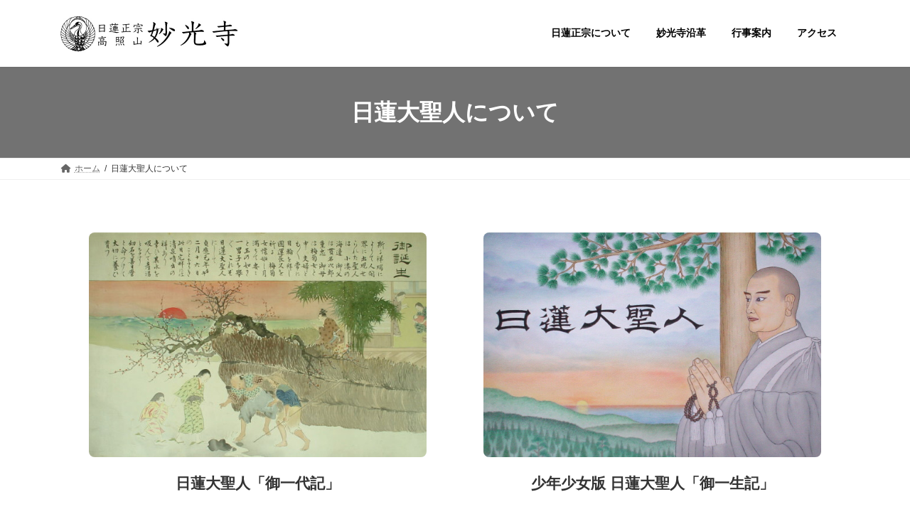

--- FILE ---
content_type: text/css
request_url: https://myokoji.jp/wp/wp-content/themes/lightning-child-sample/style.css?ver=15.20.2
body_size: 823
content:
/*
Theme Name: Lightning Child Sample
Theme URI: ★ テーマの公式サイトなどのURL（空欄でも可） ★
Template: lightning
Description: ★ テーマの説明（空欄でも可） ★
Author: ★ テーマ作成者の名前（空欄でも可） ★
Tags: 
Version: 0.5.1
*/


/* =====================

フォントの変更

===================== */

body,html {
	font-family: "游明朝体", YuMincho, "游明朝", "Yu Mincho", "ヒラギノ角ゴ ProN W3", "Hiragino Kaku Gothic ProN", "メイリオ", Meiryo, "Helvetica Neue", Helvetica, Arial, sans-serif !important;
	font-weight:500;
	}	

/* =====================

文字サイズの変更（PC表示時・段落など）

===================== */

@media (min-width: 992px) {
	
#main .entry-body {
	font-size:18px;
	}	
	
}

/* =====================

ヘッダーメニューの文字色と下線色を変更

===================== */	

.global-nav .nav li a {
	color:#000000;
	}

.global-nav-list > li::before {
	border-bottom: 1px solid #000000;
	}

/* =====================

フッターのライセンス表記を非表示に変更

===================== */	

.site-footer-copyright p:nth-child(2) {
	display:none;
	}

/* =====================

見出し（H2）のサイズとスタイルの変更（スマホ表示時）

===================== */

@media (max-width: 992px) {
	
h2 {
	font-size: 1.6rem;
	}	

h2.has-background {
	padding: 0.6em 0.8em;
	}

}

/* =====================

見出し（H3）のサイズ変更（スマホ表示時）

===================== */

@media (max-width: 992px) {

h3 {
	font-size: 1.4rem;
	}

}

